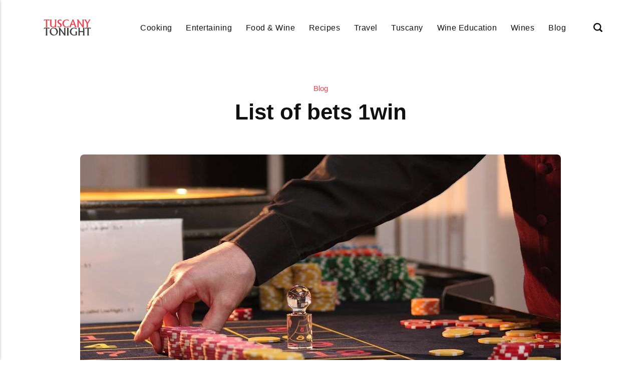

--- FILE ---
content_type: text/html
request_url: https://tuscanytonight.com/list-of-bets-1win/
body_size: 4857
content:
<!DOCTYPE html><html lang="en-gb"><head><meta charset="utf-8"><meta http-equiv="X-UA-Compatible" content="IE=edge"><meta name="viewport" content="width=device-width,initial-scale=1"><title>List of bets 1win - Tuscany Tonight</title><meta name="description" content="1win is a highly rated bookmaker. The operator has achieved this result by offering a wide range of bets. Users&hellip;"><meta name="generator" content="Publii Open-Source CMS for Static Site"><script type="text/javascript">(function(w,d,s,l,i){w[l]=w[l]||[];w[l].push({'gtm.start':
						new Date().getTime(),event:'gtm.js'});var f=d.getElementsByTagName(s)[0],
						j=d.createElement(s),dl=l!='dataLayer'?'&l='+l:'';j.async=true;j.src=
						'https://www.googletagmanager.com/gtm.js?id='+i+dl;f.parentNode.insertBefore(j,f);
					})(window,document,'script','dataLayer','GTM-NHDN8GH');</script><link rel="canonical" href="https://tuscanytonight.com/list-of-bets-1win/"><link rel="alternate" type="application/atom+xml" href="https://tuscanytonight.com/feed.xml" title="Tuscany Tonight - RSS"><link rel="alternate" type="application/json" href="https://tuscanytonight.com/feed.json" title="Tuscany Tonight - JSON"><meta property="og:title" content="List of bets 1win"><meta property="og:image" content="https://tuscanytonight.com/media/posts/391/List-of-bets-1win.jpg"><meta property="og:image:width" content="960"><meta property="og:image:height" content="640"><meta property="og:site_name" content="Tuscany Tonight"><meta property="og:description" content="1win is a highly rated bookmaker. The operator has achieved this result by offering a wide range of bets. Users&hellip;"><meta property="og:url" content="https://tuscanytonight.com/list-of-bets-1win/"><meta property="og:type" content="article"><link rel="shortcut icon" href="https://tuscanytonight.com/media/website/TuscanyTonight-fav.png" type="image/x-icon"><link rel="stylesheet" href="https://tuscanytonight.com/assets/css/style.css?v=dd22888b22155b5b31af9cf2e89e4750"><script type="application/ld+json">{"@context":"http://schema.org","@type":"Article","mainEntityOfPage":{"@type":"WebPage","@id":"https://tuscanytonight.com/list-of-bets-1win/"},"headline":"List of bets 1win","datePublished":"2022-09-20T22:13-05:00","dateModified":"2025-11-06T20:12-06:00","image":{"@type":"ImageObject","url":"https://tuscanytonight.com/media/posts/391/List-of-bets-1win.jpg","height":640,"width":960},"description":"1win is a highly rated bookmaker. The operator has achieved this result by offering a wide range of bets. Users&hellip;","author":{"@type":"Person","name":"ttAdmin","url":"https://tuscanytonight.com/authors/ttadmin/"},"publisher":{"@type":"Organization","name":"ttAdmin","logo":{"@type":"ImageObject","url":"https://tuscanytonight.com/media/website/TuscanyTonight-logo.png","height":88,"width":257}}}</script><noscript><style>img[loading] {
                    opacity: 1;
                }</style></noscript><script async src="https://pagead2.googlesyndication.com/pagead/js/adsbygoogle.js?client=ca-pub-1291576167983828" crossorigin="anonymous"></script></head><body class="post-template"><noscript><iframe src="https://www.googletagmanager.com/ns.html?id=GTM-NHDN8GH" height="0" width="0" style="display:none;visibility:hidden"></iframe></noscript><header class="header" id="js-header"><a href="https://tuscanytonight.com/" class="logo"><img src="https://tuscanytonight.com/media/website/TuscanyTonight-logo.png" alt="Tuscany Tonight" width="257" height="88"></a><nav class="navbar js-navbar"><button class="navbar__toggle js-toggle" aria-label="Menu"><span class="navbar__toggle-box"><span class="navbar__toggle-inner">Menu</span></span></button><ul class="navbar__menu"><li><a href="https://tuscanytonight.com/tags/cooking/" title="Cooking" target="_self">Cooking</a></li><li><a href="https://tuscanytonight.com/tags/entertaining/" title="Entertaining" target="_self">Entertaining</a></li><li><a href="https://tuscanytonight.com/tags/food-and-wine/" title="Food &amp; Wine" target="_self">Food &amp; Wine</a></li><li><a href="https://tuscanytonight.com/tags/recipes/" title="Recipes" target="_self">Recipes</a></li><li><a href="https://tuscanytonight.com/tags/travel/" title="Travel" target="_self">Travel</a></li><li><a href="https://tuscanytonight.com/tags/tuscany/" title="Tuscany" target="_self">Tuscany</a></li><li><a href="https://tuscanytonight.com/tags/wine-education/" title="Wine Education" target="_self">Wine Education</a></li><li><a href="https://tuscanytonight.com/tags/wines/" title="Wines" target="_self">Wines</a></li><li><a href="https://tuscanytonight.com/tags/blog/" title="Blog" target="_self">Blog</a></li></ul></nav><div class="search"><div class="search__overlay js-search-overlay"><form action="https://tuscanytonight.com/search.html" class="search__form"><input class="search__input" type="search" name="q" placeholder="search..." aria-label="search..."></form></div><button class="search__btn js-search-btn" aria-label="Search"><svg role="presentation" focusable="false" height="18" width="18"><use xlink:href="https://tuscanytonight.com/assets/svg/svg-map.svg#search"/></svg></button></div></header><main class="post"><div class="wrapper"><article class="content"><header class="content__header"><a href="https://tuscanytonight.com/tags/blog/" class="content__maintag">Blog</a><h1 class="content__title">List of bets 1win</h1></header><figure class="content__featured-image"><img src="https://tuscanytonight.com/media/posts/391/List-of-bets-1win.jpg" srcset="https://tuscanytonight.com/media/posts/391/responsive/List-of-bets-1win-xs.jpg 300w, https://tuscanytonight.com/media/posts/391/responsive/List-of-bets-1win-sm.jpg 480w, https://tuscanytonight.com/media/posts/391/responsive/List-of-bets-1win-md.jpg 768w, https://tuscanytonight.com/media/posts/391/responsive/List-of-bets-1win-lg.jpg 1200w" sizes="(min-width: 56.25em) 100vw, (min-width: 37.5em) 50vw, 100vw" loading="eager" height="640" width="960" alt=""></figure><div class="content__inner"><div class="content__entry"><p>1win is a highly rated bookmaker. The operator has achieved this result by offering a wide range of bets.</p><h2>How to view the available bets at 1win</h2><p>Users can play for money via the website <a href="https://buqelemun.com/bk-1win-az-da-qeydiyyat-1win-az-bukmeker-kontorunda-qeydiyyat-v%C9%99-idman-m%C9%99rcl%C9%99ri">https://buqelemun.com/bk-1win-az-da-qeydiyyat-1win-az-bukmeker-kontorunda-qeydiyyat-v%C9%99-idman-m%C9%99rcl%C9%99ri</a>/ or via a mobile app. The operator offers a download of the app even to the casual visitor. The player does not have to register to access the app on Android or iOS.</p><p>The official website looks just as functional. To see the available sports destinations and outcomes, one has to do the following:</p><ul><li>The visitor goes to the home page and sees the navigation bar. The player can switch to pre-match or to play. On the main page, the latest active events are already open, arranged in chronological order.</li><li>The user has to select a sport discipline and see the list of matches. Each event has its card. It displays information on the strength of the teams, a link to the live broadcast, and the variants of the outcomes. If we take football as an example, more than 400 markets can be found for a single match.</li><li>The player can see the odds and analytics from the gambling club's experts. Bookmaker 1win has a team of experts who evaluate the strength and prospects of each of the participants.</li></ul><p>The betting club supports different types of bets. The user can register order or create an accumulator bet. It is not uncommon for a bettor to enter more than 11 events in one slip. If such predictions go in, the operator increases the artificial return to 15%. The player should take into account that in an accumulator bet, the total odds may exceed x150.</p><h2>How to bet on sports at 1 win with minimum risk</h2><p>Professionals don't just choose 1win as their regular partner. The operator offers a wide analysis of statistics. A player can bet on sports and make detailed forecasts and analytics on upcoming events on the same website.</p><p>Bonuses become an additional argument for professionals. Operator 1win offers to play with a handicap and at the same time not face any tough financial constraints. The same 500% first deposit bonus can be wagered over a long period. The user has a financial cushion which will help to win back in case the initial deposit is wiped out to zero.</p><p>The bookmaker organizes a Cashback system. There are two ways to get back the money lost. The user can take advantage of a Cashback of 10% or receive so-called virtual credits. These coins are issued after the activation of vouchers, which are distributed via social networks. The credits can be exchanged for real currency and the money can be used for sports betting.</p></div><footer><div class="content__tags-share"><aside class="content__share"></aside></div><nav class="content__nav"><div class="content__nav__prev"><a class="content__nav__link" href="https://tuscanytonight.com/top-virtual-slots-in-casino-pin-up/" rel="prev">Previous Post<h3 class="h6">Top virtual slots in casino pin up</h3></a></div><div class="content__nav__next"><a class="content__nav__link" href="https://tuscanytonight.com/how-to-make-a-deposit-to-mr-bet-casino/" rel="prev">Next Post<h3 class="h6">How to make a deposit to mr bet casino?</h3></a></div></nav></footer></div></article></div><div class="content__related"><div class="wrapper"><h2 class="h5">Related posts</h2><div class="l-grid l-grid--4"><article class="c-card"><a href="https://tuscanytonight.com/6-ways-city-removalist-expanded-their-business-in-the-mids-of-inflation-economic-uncertainty-and-covid/" class="c-card__image"><img src="https://tuscanytonight.com/media/posts/386/professional-movers-2.jpg" srcset="https://tuscanytonight.com/media/posts/386/responsive/professional-movers-2-xs.jpg 300w, https://tuscanytonight.com/media/posts/386/responsive/professional-movers-2-sm.jpg 480w, https://tuscanytonight.com/media/posts/386/responsive/professional-movers-2-md.jpg 768w, https://tuscanytonight.com/media/posts/386/responsive/professional-movers-2-lg.jpg 1200w" sizes="(min-width: 56.25em) 100vw, (min-width: 37.5em) 50vw, 100vw" loading="lazy" height="427" width="640" alt=""></a><div class="c-card__wrapper"><header class="c-card__header"><div class="c-card__tag"><a href="https://tuscanytonight.com/tags/blog/">Blog</a></div><h3 class="c-card__title"><a href="https://tuscanytonight.com/6-ways-city-removalist-expanded-their-business-in-the-mids-of-inflation-economic-uncertainty-and-covid/" class="invert">6 Ways City removalist expanded their business in the mids of inflation, Economic uncertainty and covid?</a></h3></header></div></article></div></div></div></main><footer class="footer"><div class="footer__copyright">© 2025 Tuscany Tonight</div></footer><script>window.publiiThemeMenuConfig = {    
      mobileMenuMode: 'sidebar',
      animationSpeed: 300,
      submenuWidth: 'auto',
      doubleClickTime: 500,
      mobileMenuExpandableSubmenus: true, 
      relatedContainerForOverlayMenuSelector: '.navbar',
   };</script><script defer="defer" src="https://tuscanytonight.com/assets/js/scripts.min.js?v=1b09dc64eb6086ddc9720890661ff038"></script><script>var images = document.querySelectorAll('img[loading]');

      for (var i = 0; i < images.length; i++) {
         if (images[i].complete) {
               images[i].classList.add('is-loaded');
         } else {
               images[i].addEventListener('load', function () {
                  this.classList.add('is-loaded');
               }, false);
         }
      }</script><script src="https://tuscanytonight.com/media/plugins/pagePrefetching/quicklink.umd.js"></script><script>window.addEventListener('load', () => {
					quicklink.listen({
						prerender: false,
						el: document.querySelector('body'),
						delay: 0,
						limit: Infinity,
						throttle: Infinity,
						timeout: 2000
					});
				});</script></body></html>

--- FILE ---
content_type: text/html; charset=utf-8
request_url: https://www.google.com/recaptcha/api2/aframe
body_size: 265
content:
<!DOCTYPE HTML><html><head><meta http-equiv="content-type" content="text/html; charset=UTF-8"></head><body><script nonce="vTsZonLmF17t_7-NtZgY7A">/** Anti-fraud and anti-abuse applications only. See google.com/recaptcha */ try{var clients={'sodar':'https://pagead2.googlesyndication.com/pagead/sodar?'};window.addEventListener("message",function(a){try{if(a.source===window.parent){var b=JSON.parse(a.data);var c=clients[b['id']];if(c){var d=document.createElement('img');d.src=c+b['params']+'&rc='+(localStorage.getItem("rc::a")?sessionStorage.getItem("rc::b"):"");window.document.body.appendChild(d);sessionStorage.setItem("rc::e",parseInt(sessionStorage.getItem("rc::e")||0)+1);localStorage.setItem("rc::h",'1768692760185');}}}catch(b){}});window.parent.postMessage("_grecaptcha_ready", "*");}catch(b){}</script></body></html>